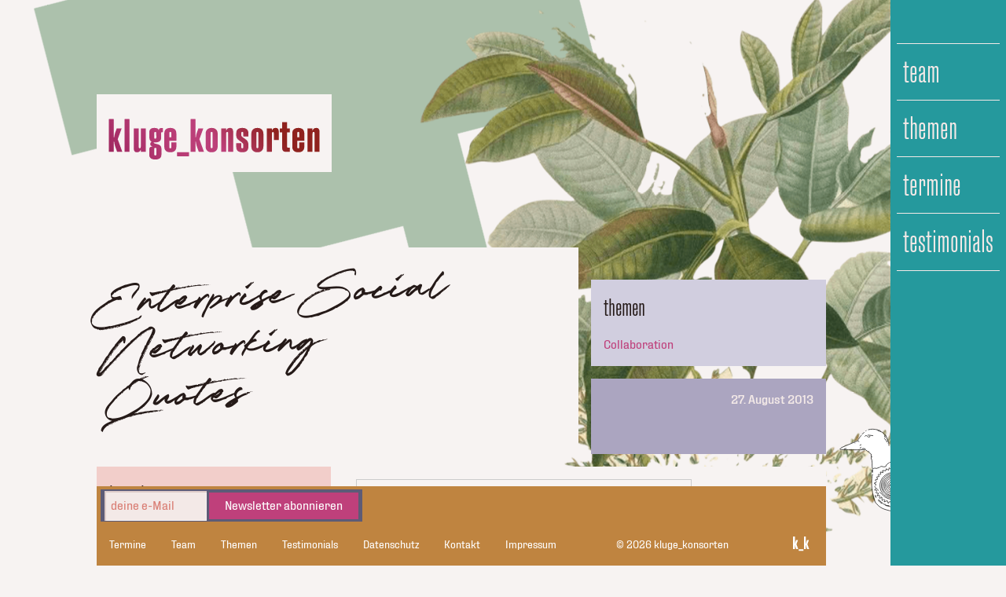

--- FILE ---
content_type: text/css
request_url: https://www.kluge-konsorten.de/wp-content/themes/kluge-konsorten/style.css?ver=6.5.7
body_size: 3099
content:
@import url("framework/css/k_k.css");




.page-footer {
  justify-content: space-between!important;

}

#page-footer > .newsletter__form > form > div > div {
  margin-top: -15px!important;
  display: inline-block!important;
}


.newsletter__form {
  background-color: #5d5b76;
  padding: 2px 5px 1px 5px;
  margin: 4px 5px 5px 5px;
}

#gform_2 {
	display: flex;
	align-items: center;
	}



	#field_2_1 {
		border-top-left-radius: 4px;
		border-bottom-left-radius: 4px;
	}


		#gform_wrapper_2 .gform_footer {
			padding: 0;
		}

	#gform_submit_button_2 {
		height: 37px;
		position: relative;
		top: 1px;
		border-top-left-radius: 0;
		border-bottom-left-radius: 0;
	}

#page-footer > .newsletter__form > form > div > div:nth-child(2) {
  margin-left: -5px;
}

.newsletter__form button {
  padding: 6px 20px!important;
  background-color: #bf407b!important;
  border-top-left-radius: 0px!important;
  border-bottom-left-radius: 0px!important;
  color: #ffffff;
  transition: 0.2s;
  cursor: pointer;
}


.newsletter__form button:hover {
  background-color: #25999D!important;
}

.clear {
  clear: both;
}


.page__downloads > .listing__intro {
  margin: 0 0 50px 33.3333333333%;
}

.download__list {
  padding: 24px;
  background-color: #f7f3f2;
  margin-bottom: 70px;
}


.download__item {
  width: 50%;
  float: left;
  margin-bottom: 10px;
}


.download__icon {
  display: flex;
  align-items: top;
}



.download__icon .fal {
  font-size: 42px;
  margin-right: 16px;
}




.download__title {
  font-size: 24px;
}


@media only screen and (max-width : 767px) {


  .download__item {
    width: 100%;
    float: none;
    margin-bottom: 30px;
  }


}


/*--------------- Newsletter Popup ----------------*/


/* The Modal (background) */
.modal {
  display: none; /* Hidden by default */
  position: fixed; /* Stay in place */
  z-index: 1; /* Sit on top */
  padding-top: 100px; /* Location of the box */
  left: 0;
  top: 0;
  width: 100%; /* Full width */
  height: 100%; /* Full height */
  overflow: auto; /* Enable scroll if needed */
  background-color: rgb(0,0,0); /* Fallback color */
  background-color: rgba(0,0,0,0.4); /* Black w/ opacity */
}

/* Modal Content */
.modal-content {
  background-color: #fefefe;
  margin: auto;
  padding: 20px;
  border: 1px solid #888;
  width: 80%;
  max-width: 48em;
}

/* The Close Button */
.close-modal {
  color: #aaaaaa;
  float: right;
  font-size: 28px;
  font-weight: bold;
}


.close-modal:hover,
.close-modal:focus {
  color: #000;
  text-decoration: none;
  cursor: pointer;
}

#gform_wrapper_3,
#gform_3 .gform_body,
#gform_3 .gform_footer
 {
  visibility: hidden;
  height: 0;
  overflow: hidden;
}

.gform_confirmation_message_3,
.legal-text-container {
  color: #251a18;
  padding: 50px 15px;
}


.modal-footer {
  padding: 0 15px 35px;
}

.btn.dismiss {
  float: left;
  color: #251a18;
  border: 1px solid #251a18;
  background-color: #ffffff!important;
  transition: 0.2s;
}

.btn.dismiss:hover {
  background-color: #f7f7f7!important;
}


.btn.accept {
  float: right;
}


.btn.cta-submit {
  display: inline;
}

#visibleEmailField {
  width: 130px;
  display: inline;
}

#visibleEmailField.error {
  color: red;
}


--- FILE ---
content_type: text/css
request_url: https://www.kluge-konsorten.de/wp-content/themes/kluge-konsorten/framework/css/k_k.css
body_size: 55834
content:
@import"../font/sans/MyFontsWebfontsKit.css";:root{--item-size: 50vmin}@media(min-width: 800px)and (min-height: 400px){:root{--item-size: 20vmin}}/*! normalize.css v8.0.0 | MIT License | github.com/necolas/normalize.css */html{line-height:1.15;-webkit-text-size-adjust:100%}body{margin:0}h1,.comment__heading{font-size:2em;margin:.67em 0}hr{box-sizing:content-box;height:0;overflow:visible}pre{font-family:monospace,monospace;font-size:1em}a{background-color:transparent}abbr[title]{border-bottom:none;text-decoration:underline;text-decoration:underline dotted}b,strong{font-weight:bolder}code,kbd,samp{font-family:monospace,monospace;font-size:1em}small{font-size:80%}sub,sup{font-size:75%;line-height:0;position:relative;vertical-align:baseline}sub{bottom:-0.25em}sup{top:-0.5em}img{border-style:none}button,input,optgroup,select,textarea{font-family:inherit;font-size:100%;line-height:1.15;margin:0}button,input{overflow:visible}button,select{text-transform:none}button,[type=button],[type=reset],[type=submit]{-webkit-appearance:button}button::-moz-focus-inner,[type=button]::-moz-focus-inner,[type=reset]::-moz-focus-inner,[type=submit]::-moz-focus-inner{border-style:none;padding:0}button:-moz-focusring,[type=button]:-moz-focusring,[type=reset]:-moz-focusring,[type=submit]:-moz-focusring{outline:1px dotted ButtonText}fieldset{padding:.35em .75em .625em}legend{box-sizing:border-box;color:inherit;display:table;max-width:100%;padding:0;white-space:normal}progress{vertical-align:baseline}textarea{overflow:auto}[type=checkbox],[type=radio]{box-sizing:border-box;padding:0}[type=number]::-webkit-inner-spin-button,[type=number]::-webkit-outer-spin-button{height:auto}[type=search]{-webkit-appearance:textfield;outline-offset:-2px}[type=search]::-webkit-search-decoration{-webkit-appearance:none}::-webkit-file-upload-button{-webkit-appearance:button;font:inherit}details{display:block}summary{display:list-item}template{display:none}[hidden]{display:none}@font-face{font-family:"StarlitDrive";src:url("../font/cursive/StarlitDrivek_k.woff2") format("woff2");src:url("../font/cursive/StarlitDrivek_k.woff") format("woff");font-weight:400;font-style:normal}html,body{box-sizing:border-box;margin:0;padding:0}html{font-size:100.01%;-webkit-text-size-adjust:100%;height:100%;overflow-y:scroll}*,*:before,*:after{box-sizing:inherit;margin:0;padding:0;line-height:1.4;-webkit-font-smoothing:antialiased;-moz-osx-font-smoothing:grayscale}body{color:#251a18;background-color:#f7f3f2;font-family:"Fixture","Roboto Condensed","Tahoma",sans-serif;font-weight:400;-webkit-hyphens:auto;-epub-hyphens:auto;-moz-hyphens:auto;-ms-hyphens:auto;-o-hyphens:auto;hyphens:auto;-webkit-hyphenate-limit-lines:2;-ms-hyphenate-limit-lines:2;hyphenate-limit-lines:2;-ms-hyphenate-limit-chars:6 3 2;hyphenate-limit-chars:6 3 2;-webkit-hyphenate-before:2;-webkit-hyphenate-after:3;hyphenate-lines:2;text-shadow:0 -1px 1px rgba(255,255,255,.01)}nav{user-select:none}abbr[title],dfn[title]{cursor:help;border:none;text-decoration:none}::selection{background-color:#9d6525;color:#fff}::-moz-selection{background-color:#9d6525;color:#fff}img::selection{background-color:rgba(255,255,255,0)}img::-moz-selection{background-color:rgba(255,255,255,0)}body{-webkit-tap-highlight-color:rgba(255,255,255,0)}:-ms-input-placeholder{color:#d97d73}:-moz-placeholder{color:#d97d73}::-moz-placeholder{color:#d97d73}::-webkit-input-placeholder{color:#d97d73;-webkit-font-smoothing:subpixel-antialiased;-moz-osx-font-smoothing:auto}::placeholder{color:#d97d73}:placeholder-shown{color:#d97d73}[disabled]{color:#d97d73}a{text-decoration:none;color:#bf407b;cursor:pointer;transition:all .3s cubic-bezier(0.4, 0, 0.6, 1);-webkit-backface-visibility:hidden;backface-visibility:hidden}a:hover{color:#25999d}a:active{color:#25999d;outline:none}a:focus{color:#25999d;outline:none}i{font-style:normal}b{font-weight:normal}u,s,strike{text-decoration:none}p,ul,ol,dl,li,dd,dt,figure,form,blockquote,q,hr,pre,table,fieldset,menu,code,samp{margin:0;padding:0}q:lang(en):before{content:"“"}q:lang(en):after{content:"”"}p{max-width:42em;margin-bottom:16px}p:last-child{margin-bottom:0}p:empty{display:none;margin:0 !important;padding:0 !important}picture{display:block}img{display:block;width:100%;height:auto}figure img{display:block;width:100%;height:auto}figcaption{margin:0;padding:8px;text-align:right;font-size:.75em}img{border:0;-ms-interpolation-mode:bicubic}svg:not(:root){overflow:hidden}ul,ol,li{list-style:none}fieldset{margin:0;padding:0;border:0}label{display:block}input[type=date],input[type=datetime],input[type=datetime-local],input[type=email],input[type=month],input[type=number],input[type=password],input[type=search],input[type=time],input[type=text],input[type=tel],input[type=url],input[type=week],textarea,button{display:block;margin:0;padding:8px;line-height:1.4;font-family:"Fixture","Roboto Condensed","Tahoma",sans-serif;background-color:#f3e9e7;box-shadow:2px 2px 0 0 inset #deccc9,-1px -1px 0 0 inset #f7f3f2;border:none;color:#251a18;width:100%}input[type=date]:focus,input[type=datetime]:focus,input[type=datetime-local]:focus,input[type=email]:focus,input[type=month]:focus,input[type=number]:focus,input[type=password]:focus,input[type=search]:focus,input[type=time]:focus,input[type=text]:focus,input[type=tel]:focus,input[type=url]:focus,input[type=week]:focus,textarea:focus,button:focus{background-color:#fff;outline:none;box-shadow:2px 2px 0 0 inset,-1px -1px 0 0 inset}textarea{transition:all .3s cubic-bezier(0.4, 0, 0.6, 1);-webkit-backface-visibility:hidden;backface-visibility:hidden;max-width:100%;width:100%;min-width:100%;height:5em;resize:none}textarea:focus{resize:vertical;height:12em}button{box-shadow:none;width:auto}select{width:100%;height:1.65em;margin:0;font-family:"Fixture","Roboto Condensed","Tahoma",sans-serif}input[type=search]{appearance:none}input[type=search]::-webkit-search-cancel-button{-webkit-appearance:searchfield-cancel-button}input[type=search]::-webkit-search-decoration{-webkit-appearance:searchfield-decoration}input[type=submit],input[type=reset],input[type=button]{margin:0 0 fs(-1);padding:fs(-2);border:none;line-height:1.4;font-family:"Fixture","Roboto Condensed","Tahoma",sans-serif;cursor:pointer;appearance:button}input[type=search]{appearance:none;box-sizing:border-box}input[type=search]::-webkit-search-decoration{-webkit-appearance:none}button::-moz-focus-inner,input::-moz-focus-inner{border:0;padding:0}input[type=checkbox],input[type=radio]{box-sizing:border-box}input[type=checkbox]{appearance:checkbox}input[type=radio]{appearance:radio}table{width:100%;border-collapse:collapse;border-spacing:0}sub,sup{font-size:75%;line-height:0;position:relative;vertical-align:baseline}sup{top:-0.5em}sub{bottom:-0.25em}mark{background-color:#9d6525;color:#fff;padding-right:.2em;padding-left:.2em}del{color:#bf4040}code,kbd,pre,samp{font-family:monospace}pre{white-space:pre;white-space:pre-wrap;word-wrap:break-word}ins{color:#251a18}h1,.comment__heading,h2,.comment__form-heading,h3,.comment__author,label,h4,h5,h6{-webkit-hyphens:none;-epub-hyphens:none;-moz-hyphens:none;-ms-hyphens:none;-o-hyphens:none;hyphens:none;font-family:"Fixture-CondensedLight","Roboto Condensed Light","Fixture","Roboto Condensed","Tahoma",sans-serif;font-weight:400;margin:0 0 16px}h1,.comment__heading{font-family:"StarlitDrive","Fixture-CondensedLight","Roboto Condensed Light","Fixture","Roboto Condensed","Tahoma",sans-serif}h1,.comment__heading{display:inline-block;font-size:6em;line-height:.6;text-transform:none}h2,.comment__form-heading,h3,.comment__author,label{line-height:1.25;text-transform:lowercase}h2,.comment__form-heading{font-size:2em}h3,.comment__author,label{font-size:1.5em}h4{font-size:1.5em}h5,h6{font-size:1.5em}hr{display:block;border:none;background-color:#251a18;height:2px;margin:16px 0;max-width:100%;padding:0}small{display:block;font-size:.875em;line-height:1}del,s,.error{color:#bf4040}ins{color:#40bf40;text-decoration:none}strong{font-weight:600}em{font-style:normal;letter-spacing:2px;text-transform:uppercase;font-size:.95em;font-weight:300}address{font-variant:normal;font-style:italic;margin-bottom:16px}time{font-style:normal}summary::-webkit-details-marker{background:none;color:transparent;position:absolute}summary:before{display:inline-block;content:"❯";line-height:1;padding:2px;margin-right:2px;transform-origin:center;transition:all .3s cubic-bezier(0.4, 0, 0.6, 1);-webkit-backface-visibility:hidden;backface-visibility:hidden}summary:focus{border:0px solid transparent;outline:none !important;-moz-appearance:none !important}details[open] summary~*:nth-child(2){margin-top:8px}details[open] summary~*{animation:fadeIn .6s cubic-bezier(0.4, 0, 0.6, 1)}details[open] summary:before{transform:rotate(90deg)}p,ul,ol,li,dl,figure,picture,form,table,h1,.comment__heading,h2,.comment__form-heading,h3,.comment__author,label,h4,h5,h6,iframe,video,embed,object,audio,details,blockquote,a{break-inside:avoid}iframe,video,embed,object,audio,figure,picture,img,details,blockquote{max-width:100%}@keyframes fadeIn{from{opacity:0}50%{opacity:0}to{opacity:1}}.content ol,.page__content ol,.entry-content ol,.content ul,.page__content ul,.entry-content ul{margin-bottom:16px;max-width:42em;padding:16px;background-color:#f3e9e7}.content ol li,.page__content ol li,.entry-content ol li,.content ul li,.page__content ul li,.entry-content ul li{margin-bottom:4px;list-style:disc inside;text-indent:-1em;padding-left:1em}.content ol li,.page__content ol li,.entry-content ol li{list-style:decimal-leading-zero inside}.list--flex,.post__topic-list,.list--link{display:flex;flex-flow:row wrap;margin:-4px}.list--flex li,.post__topic-list li,.list--link li{padding:4px}dl{max-width:42em;display:grid;grid-template-columns:.5fr 1fr;gap:8px;margin-bottom:16px}dl address{margin:0}dt{-webkit-hyphens:none;-epub-hyphens:none;-moz-hyphens:none;-ms-hyphens:none;-o-hyphens:none;hyphens:none;text-align:right}dd{font-style:italic}dt,dd{padding:8px 0 0;box-shadow:0 1px #f0a69d inset}dt:last-of-type,dd:last-of-type{box-shadow:0 1px #f0a69d,0 1px #f0a69d inset;padding-bottom:8px}fieldset{margin:8px 0}label{margin:16px 0 0}input[type=checkbox]+label{display:inline}.grid{display:grid;grid-column-gap:128px;grid-row-gap:128px}@media(min-width: 800px)and (min-height: 400px){.g--2{grid-template-columns:repeat(2, 1fr)}}.g--4{grid-column-gap:32px;grid-row-gap:32px}@media(min-width: 800px)and (min-height: 400px){.g--4{grid-template-columns:repeat(2, 1fr)}}@media(min-width: 1600px)and (min-height: 700px){.g--4{grid-template-columns:repeat(4, 1fr)}}@media(min-width: 800px)and (min-height: 400px){.g--5{grid-template-columns:repeat(2, 1fr)}}@media(min-width: 1600px)and (min-height: 700px){.g--5{grid-template-columns:repeat(3, 1fr)}}@media(min-width: 1921px)and (min-height: 700px){.g--5{grid-template-columns:repeat(5, 1fr)}}.flex{display:flex;flex-flow:row wrap;position:relative}.flex>*{flex-grow:0;flex-shrink:0;flex-basis:100%}.f--auto,.f--12,.f--11,.f--10,.f--9,.f--8,.f--7,.f--6,.f--5,.f--4,.f--3,.f--2,.f--1{padding:8px}.f--auto.flex,.f--12.flex,.f--11.flex,.f--10.flex,.f--9.flex,.f--8.flex,.f--7.flex,.f--6.flex,.f--5.flex,.f--4.flex,.f--3.flex,.f--2.flex,.f--1.flex{padding:0}.f--auto:not(.flex),.f--auto.flex>*{flex-basis:auto}.f--grow:not(.flex),.f--grow.flex>*{flex-grow:1}.f--shrink:not(.flex),.f--shrink.flex>*{flex-shrink:1}@media(min-width: 1290px)and (min-height: 700px){.b--1{margin-left:8.3333333333%}.b--2{margin-left:16.6666666667%}.b--3{margin-left:25%}.b--4{margin-left:33.3333333333%}.b--5{margin-left:41.6666666667%}.b--6{margin-left:50%}.b--7{margin-left:58.3333333333%}.b--8{margin-left:66.6666666667%}.b--9{margin-left:75%}.b--10{margin-left:83.3333333333%}.b--11{margin-left:91.6666666667%}}@media(min-width: 1290px)and (min-height: 700px){.a--1{margin-right:8.3333333333%}.a--2{margin-right:16.6666666667%}.a--3{margin-right:25%}.a--4{margin-right:33.3333333333%}.a--5{margin-right:41.6666666667%}.a--6{margin-right:50%}.a--7{margin-right:58.3333333333%}.a--8{margin-right:66.6666666667%}.a--9{margin-right:75%}.a--10{margin-right:83.3333333333%}.a--11{margin-right:91.6666666667%}}@media(min-width: 800px)and (min-height: 400px){.f--6,.f--5,.f--4,.f--3,.f--2,.f--1{flex-basis:50%}}@media(min-width: 1290px)and (min-height: 700px){.u--1{margin-top:32px}.d--1{margin-bottom:32px}.u--2{margin-top:64px}.d--2{margin-bottom:64px}.u--3{margin-top:96px}.d--3{margin-bottom:96px}.u--4{margin-top:128px}.d--4{margin-bottom:128px}.u--5{margin-top:160px}.d--5{margin-bottom:160px}.u--6{margin-top:192px}.d--6{margin-bottom:192px}}.q--1{width:50%;height:50%}@media(min-width: 800px)and (min-height: 400px){.q--1{width:16px;height:16px}}.q--2{width:50%;height:50%}@media(min-width: 800px)and (min-height: 400px){.q--2{width:32px;height:32px}}.q--3{width:50%;height:50%}@media(min-width: 800px)and (min-height: 400px){.q--3{width:48px;height:48px}}.q--4{width:50%;height:50%}@media(min-width: 800px)and (min-height: 400px){.q--4{width:64px;height:64px}}.q--5{width:50%;height:50%}@media(min-width: 800px)and (min-height: 400px){.q--5{width:80px;height:80px}}.q--6{width:50%;height:50%}@media(min-width: 800px)and (min-height: 400px){.q--6{width:96px;height:96px}}.q--7{width:50%;height:50%}@media(min-width: 800px)and (min-height: 400px){.q--7{width:112px;height:112px}}.q--8{width:50%;height:50%}@media(min-width: 800px)and (min-height: 400px){.q--8{width:128px;height:128px}}.q--9{width:50%;height:50%}@media(min-width: 800px)and (min-height: 400px){.q--9{width:144px;height:144px}}.q--10{width:50%;height:50%}@media(min-width: 800px)and (min-height: 400px){.q--10{width:160px;height:160px}}.q--11{width:50%;height:50%}@media(min-width: 800px)and (min-height: 400px){.q--11{width:176px;height:176px}}.q--12{width:50%;height:50%}@media(min-width: 800px)and (min-height: 400px){.q--12{width:192px;height:192px}}@media(min-width: 1290px)and (min-height: 700px){.f--1{flex-basis:8.3333333333%}.f--1 .a--1{margin-right:100%}.f--1 .b--1{margin-left:100%}.f--1 .f--1{flex-basis:100%}.f--1 .a--2{margin-right:100%}.f--1 .b--2{margin-left:100%}.f--1 .f--2{flex-basis:100%}.f--1 .a--3{margin-right:100%}.f--1 .b--3{margin-left:100%}.f--1 .f--3{flex-basis:100%}.f--1 .a--4{margin-right:100%}.f--1 .b--4{margin-left:100%}.f--1 .f--4{flex-basis:100%}.f--1 .a--5{margin-right:100%}.f--1 .b--5{margin-left:100%}.f--1 .f--5{flex-basis:100%}.f--1 .a--6{margin-right:100%}.f--1 .b--6{margin-left:100%}.f--1 .f--6{flex-basis:100%}.f--1 .a--7{margin-right:100%}.f--1 .b--7{margin-left:100%}.f--1 .f--7{flex-basis:100%}.f--1 .a--8{margin-right:100%}.f--1 .b--8{margin-left:100%}.f--1 .f--8{flex-basis:100%}.f--1 .a--9{margin-right:100%}.f--1 .b--9{margin-left:100%}.f--1 .f--9{flex-basis:100%}.f--1 .a--10{margin-right:100%}.f--1 .b--10{margin-left:100%}.f--1 .f--10{flex-basis:100%}.f--1 .a--11{margin-right:100%}.f--1 .b--11{margin-left:100%}.f--1 .f--11{flex-basis:100%}.f--1 .a--12{margin-right:100%}.f--1 .b--12{margin-left:100%}.f--1 .f--12{flex-basis:100%}.f--2{flex-basis:16.6666666667%}.f--2 .a--1{margin-right:50%}.f--2 .b--1{margin-left:50%}.f--2 .f--1{flex-basis:50%}.f--2 .a--2{margin-right:100%}.f--2 .b--2{margin-left:100%}.f--2 .f--2{flex-basis:100%}.f--2 .a--3{margin-right:100%}.f--2 .b--3{margin-left:100%}.f--2 .f--3{flex-basis:100%}.f--2 .a--4{margin-right:100%}.f--2 .b--4{margin-left:100%}.f--2 .f--4{flex-basis:100%}.f--2 .a--5{margin-right:100%}.f--2 .b--5{margin-left:100%}.f--2 .f--5{flex-basis:100%}.f--2 .a--6{margin-right:100%}.f--2 .b--6{margin-left:100%}.f--2 .f--6{flex-basis:100%}.f--2 .a--7{margin-right:100%}.f--2 .b--7{margin-left:100%}.f--2 .f--7{flex-basis:100%}.f--2 .a--8{margin-right:100%}.f--2 .b--8{margin-left:100%}.f--2 .f--8{flex-basis:100%}.f--2 .a--9{margin-right:100%}.f--2 .b--9{margin-left:100%}.f--2 .f--9{flex-basis:100%}.f--2 .a--10{margin-right:100%}.f--2 .b--10{margin-left:100%}.f--2 .f--10{flex-basis:100%}.f--2 .a--11{margin-right:100%}.f--2 .b--11{margin-left:100%}.f--2 .f--11{flex-basis:100%}.f--2 .a--12{margin-right:100%}.f--2 .b--12{margin-left:100%}.f--2 .f--12{flex-basis:100%}.f--3{flex-basis:25%}.f--3 .a--1{margin-right:33.3333333333%}.f--3 .b--1{margin-left:33.3333333333%}.f--3 .f--1{flex-basis:33.3333333333%}.f--3 .a--2{margin-right:66.6666666667%}.f--3 .b--2{margin-left:66.6666666667%}.f--3 .f--2{flex-basis:66.6666666667%}.f--3 .a--3{margin-right:100%}.f--3 .b--3{margin-left:100%}.f--3 .f--3{flex-basis:100%}.f--3 .a--4{margin-right:100%}.f--3 .b--4{margin-left:100%}.f--3 .f--4{flex-basis:100%}.f--3 .a--5{margin-right:100%}.f--3 .b--5{margin-left:100%}.f--3 .f--5{flex-basis:100%}.f--3 .a--6{margin-right:100%}.f--3 .b--6{margin-left:100%}.f--3 .f--6{flex-basis:100%}.f--3 .a--7{margin-right:100%}.f--3 .b--7{margin-left:100%}.f--3 .f--7{flex-basis:100%}.f--3 .a--8{margin-right:100%}.f--3 .b--8{margin-left:100%}.f--3 .f--8{flex-basis:100%}.f--3 .a--9{margin-right:100%}.f--3 .b--9{margin-left:100%}.f--3 .f--9{flex-basis:100%}.f--3 .a--10{margin-right:100%}.f--3 .b--10{margin-left:100%}.f--3 .f--10{flex-basis:100%}.f--3 .a--11{margin-right:100%}.f--3 .b--11{margin-left:100%}.f--3 .f--11{flex-basis:100%}.f--3 .a--12{margin-right:100%}.f--3 .b--12{margin-left:100%}.f--3 .f--12{flex-basis:100%}.f--4{flex-basis:33.3333333333%}.f--4 .a--1{margin-right:25%}.f--4 .b--1{margin-left:25%}.f--4 .f--1{flex-basis:25%}.f--4 .a--2{margin-right:50%}.f--4 .b--2{margin-left:50%}.f--4 .f--2{flex-basis:50%}.f--4 .a--3{margin-right:75%}.f--4 .b--3{margin-left:75%}.f--4 .f--3{flex-basis:75%}.f--4 .a--4{margin-right:100%}.f--4 .b--4{margin-left:100%}.f--4 .f--4{flex-basis:100%}.f--4 .a--5{margin-right:100%}.f--4 .b--5{margin-left:100%}.f--4 .f--5{flex-basis:100%}.f--4 .a--6{margin-right:100%}.f--4 .b--6{margin-left:100%}.f--4 .f--6{flex-basis:100%}.f--4 .a--7{margin-right:100%}.f--4 .b--7{margin-left:100%}.f--4 .f--7{flex-basis:100%}.f--4 .a--8{margin-right:100%}.f--4 .b--8{margin-left:100%}.f--4 .f--8{flex-basis:100%}.f--4 .a--9{margin-right:100%}.f--4 .b--9{margin-left:100%}.f--4 .f--9{flex-basis:100%}.f--4 .a--10{margin-right:100%}.f--4 .b--10{margin-left:100%}.f--4 .f--10{flex-basis:100%}.f--4 .a--11{margin-right:100%}.f--4 .b--11{margin-left:100%}.f--4 .f--11{flex-basis:100%}.f--4 .a--12{margin-right:100%}.f--4 .b--12{margin-left:100%}.f--4 .f--12{flex-basis:100%}.f--5{flex-basis:41.6666666667%}.f--5 .a--1{margin-right:20%}.f--5 .b--1{margin-left:20%}.f--5 .f--1{flex-basis:20%}.f--5 .a--2{margin-right:40%}.f--5 .b--2{margin-left:40%}.f--5 .f--2{flex-basis:40%}.f--5 .a--3{margin-right:60%}.f--5 .b--3{margin-left:60%}.f--5 .f--3{flex-basis:60%}.f--5 .a--4{margin-right:80%}.f--5 .b--4{margin-left:80%}.f--5 .f--4{flex-basis:80%}.f--5 .a--5{margin-right:100%}.f--5 .b--5{margin-left:100%}.f--5 .f--5{flex-basis:100%}.f--5 .a--6{margin-right:100%}.f--5 .b--6{margin-left:100%}.f--5 .f--6{flex-basis:100%}.f--5 .a--7{margin-right:100%}.f--5 .b--7{margin-left:100%}.f--5 .f--7{flex-basis:100%}.f--5 .a--8{margin-right:100%}.f--5 .b--8{margin-left:100%}.f--5 .f--8{flex-basis:100%}.f--5 .a--9{margin-right:100%}.f--5 .b--9{margin-left:100%}.f--5 .f--9{flex-basis:100%}.f--5 .a--10{margin-right:100%}.f--5 .b--10{margin-left:100%}.f--5 .f--10{flex-basis:100%}.f--5 .a--11{margin-right:100%}.f--5 .b--11{margin-left:100%}.f--5 .f--11{flex-basis:100%}.f--5 .a--12{margin-right:100%}.f--5 .b--12{margin-left:100%}.f--5 .f--12{flex-basis:100%}.f--6{flex-basis:50%}.f--6 .a--1{margin-right:16.6666666667%}.f--6 .b--1{margin-left:16.6666666667%}.f--6 .f--1{flex-basis:16.6666666667%}.f--6 .a--2{margin-right:33.3333333333%}.f--6 .b--2{margin-left:33.3333333333%}.f--6 .f--2{flex-basis:33.3333333333%}.f--6 .a--3{margin-right:50%}.f--6 .b--3{margin-left:50%}.f--6 .f--3{flex-basis:50%}.f--6 .a--4{margin-right:66.6666666667%}.f--6 .b--4{margin-left:66.6666666667%}.f--6 .f--4{flex-basis:66.6666666667%}.f--6 .a--5{margin-right:83.3333333333%}.f--6 .b--5{margin-left:83.3333333333%}.f--6 .f--5{flex-basis:83.3333333333%}.f--6 .a--6{margin-right:100%}.f--6 .b--6{margin-left:100%}.f--6 .f--6{flex-basis:100%}.f--6 .a--7{margin-right:100%}.f--6 .b--7{margin-left:100%}.f--6 .f--7{flex-basis:100%}.f--6 .a--8{margin-right:100%}.f--6 .b--8{margin-left:100%}.f--6 .f--8{flex-basis:100%}.f--6 .a--9{margin-right:100%}.f--6 .b--9{margin-left:100%}.f--6 .f--9{flex-basis:100%}.f--6 .a--10{margin-right:100%}.f--6 .b--10{margin-left:100%}.f--6 .f--10{flex-basis:100%}.f--6 .a--11{margin-right:100%}.f--6 .b--11{margin-left:100%}.f--6 .f--11{flex-basis:100%}.f--6 .a--12{margin-right:100%}.f--6 .b--12{margin-left:100%}.f--6 .f--12{flex-basis:100%}.f--7{flex-basis:58.3333333333%}.f--7 .a--1{margin-right:14.2857142857%}.f--7 .b--1{margin-left:14.2857142857%}.f--7 .f--1{flex-basis:14.2857142857%}.f--7 .a--2{margin-right:28.5714285714%}.f--7 .b--2{margin-left:28.5714285714%}.f--7 .f--2{flex-basis:28.5714285714%}.f--7 .a--3{margin-right:42.8571428571%}.f--7 .b--3{margin-left:42.8571428571%}.f--7 .f--3{flex-basis:42.8571428571%}.f--7 .a--4{margin-right:57.1428571429%}.f--7 .b--4{margin-left:57.1428571429%}.f--7 .f--4{flex-basis:57.1428571429%}.f--7 .a--5{margin-right:71.4285714286%}.f--7 .b--5{margin-left:71.4285714286%}.f--7 .f--5{flex-basis:71.4285714286%}.f--7 .a--6{margin-right:85.7142857143%}.f--7 .b--6{margin-left:85.7142857143%}.f--7 .f--6{flex-basis:85.7142857143%}.f--7 .a--7{margin-right:100%}.f--7 .b--7{margin-left:100%}.f--7 .f--7{flex-basis:100%}.f--7 .a--8{margin-right:100%}.f--7 .b--8{margin-left:100%}.f--7 .f--8{flex-basis:100%}.f--7 .a--9{margin-right:100%}.f--7 .b--9{margin-left:100%}.f--7 .f--9{flex-basis:100%}.f--7 .a--10{margin-right:100%}.f--7 .b--10{margin-left:100%}.f--7 .f--10{flex-basis:100%}.f--7 .a--11{margin-right:100%}.f--7 .b--11{margin-left:100%}.f--7 .f--11{flex-basis:100%}.f--7 .a--12{margin-right:100%}.f--7 .b--12{margin-left:100%}.f--7 .f--12{flex-basis:100%}.f--8{flex-basis:66.6666666667%}.f--8 .a--1{margin-right:12.5%}.f--8 .b--1{margin-left:12.5%}.f--8 .f--1{flex-basis:12.5%}.f--8 .a--2{margin-right:25%}.f--8 .b--2{margin-left:25%}.f--8 .f--2{flex-basis:25%}.f--8 .a--3{margin-right:37.5%}.f--8 .b--3{margin-left:37.5%}.f--8 .f--3{flex-basis:37.5%}.f--8 .a--4{margin-right:50%}.f--8 .b--4{margin-left:50%}.f--8 .f--4{flex-basis:50%}.f--8 .a--5{margin-right:62.5%}.f--8 .b--5{margin-left:62.5%}.f--8 .f--5{flex-basis:62.5%}.f--8 .a--6{margin-right:75%}.f--8 .b--6{margin-left:75%}.f--8 .f--6{flex-basis:75%}.f--8 .a--7{margin-right:87.5%}.f--8 .b--7{margin-left:87.5%}.f--8 .f--7{flex-basis:87.5%}.f--8 .a--8{margin-right:100%}.f--8 .b--8{margin-left:100%}.f--8 .f--8{flex-basis:100%}.f--8 .a--9{margin-right:100%}.f--8 .b--9{margin-left:100%}.f--8 .f--9{flex-basis:100%}.f--8 .a--10{margin-right:100%}.f--8 .b--10{margin-left:100%}.f--8 .f--10{flex-basis:100%}.f--8 .a--11{margin-right:100%}.f--8 .b--11{margin-left:100%}.f--8 .f--11{flex-basis:100%}.f--8 .a--12{margin-right:100%}.f--8 .b--12{margin-left:100%}.f--8 .f--12{flex-basis:100%}.f--9{flex-basis:75%}.f--9 .a--1{margin-right:11.1111111111%}.f--9 .b--1{margin-left:11.1111111111%}.f--9 .f--1{flex-basis:11.1111111111%}.f--9 .a--2{margin-right:22.2222222222%}.f--9 .b--2{margin-left:22.2222222222%}.f--9 .f--2{flex-basis:22.2222222222%}.f--9 .a--3{margin-right:33.3333333333%}.f--9 .b--3{margin-left:33.3333333333%}.f--9 .f--3{flex-basis:33.3333333333%}.f--9 .a--4{margin-right:44.4444444444%}.f--9 .b--4{margin-left:44.4444444444%}.f--9 .f--4{flex-basis:44.4444444444%}.f--9 .a--5{margin-right:55.5555555556%}.f--9 .b--5{margin-left:55.5555555556%}.f--9 .f--5{flex-basis:55.5555555556%}.f--9 .a--6{margin-right:66.6666666667%}.f--9 .b--6{margin-left:66.6666666667%}.f--9 .f--6{flex-basis:66.6666666667%}.f--9 .a--7{margin-right:77.7777777778%}.f--9 .b--7{margin-left:77.7777777778%}.f--9 .f--7{flex-basis:77.7777777778%}.f--9 .a--8{margin-right:88.8888888889%}.f--9 .b--8{margin-left:88.8888888889%}.f--9 .f--8{flex-basis:88.8888888889%}.f--9 .a--9{margin-right:100%}.f--9 .b--9{margin-left:100%}.f--9 .f--9{flex-basis:100%}.f--9 .a--10{margin-right:100%}.f--9 .b--10{margin-left:100%}.f--9 .f--10{flex-basis:100%}.f--9 .a--11{margin-right:100%}.f--9 .b--11{margin-left:100%}.f--9 .f--11{flex-basis:100%}.f--9 .a--12{margin-right:100%}.f--9 .b--12{margin-left:100%}.f--9 .f--12{flex-basis:100%}.f--10{flex-basis:83.3333333333%}.f--10 .a--1{margin-right:10%}.f--10 .b--1{margin-left:10%}.f--10 .f--1{flex-basis:10%}.f--10 .a--2{margin-right:20%}.f--10 .b--2{margin-left:20%}.f--10 .f--2{flex-basis:20%}.f--10 .a--3{margin-right:30%}.f--10 .b--3{margin-left:30%}.f--10 .f--3{flex-basis:30%}.f--10 .a--4{margin-right:40%}.f--10 .b--4{margin-left:40%}.f--10 .f--4{flex-basis:40%}.f--10 .a--5{margin-right:50%}.f--10 .b--5{margin-left:50%}.f--10 .f--5{flex-basis:50%}.f--10 .a--6{margin-right:60%}.f--10 .b--6{margin-left:60%}.f--10 .f--6{flex-basis:60%}.f--10 .a--7{margin-right:70%}.f--10 .b--7{margin-left:70%}.f--10 .f--7{flex-basis:70%}.f--10 .a--8{margin-right:80%}.f--10 .b--8{margin-left:80%}.f--10 .f--8{flex-basis:80%}.f--10 .a--9{margin-right:90%}.f--10 .b--9{margin-left:90%}.f--10 .f--9{flex-basis:90%}.f--10 .a--10{margin-right:100%}.f--10 .b--10{margin-left:100%}.f--10 .f--10{flex-basis:100%}.f--10 .a--11{margin-right:100%}.f--10 .b--11{margin-left:100%}.f--10 .f--11{flex-basis:100%}.f--10 .a--12{margin-right:100%}.f--10 .b--12{margin-left:100%}.f--10 .f--12{flex-basis:100%}.f--11{flex-basis:91.6666666667%}.f--11 .a--1{margin-right:9.0909090909%}.f--11 .b--1{margin-left:9.0909090909%}.f--11 .f--1{flex-basis:9.0909090909%}.f--11 .a--2{margin-right:18.1818181818%}.f--11 .b--2{margin-left:18.1818181818%}.f--11 .f--2{flex-basis:18.1818181818%}.f--11 .a--3{margin-right:27.2727272727%}.f--11 .b--3{margin-left:27.2727272727%}.f--11 .f--3{flex-basis:27.2727272727%}.f--11 .a--4{margin-right:36.3636363636%}.f--11 .b--4{margin-left:36.3636363636%}.f--11 .f--4{flex-basis:36.3636363636%}.f--11 .a--5{margin-right:45.4545454545%}.f--11 .b--5{margin-left:45.4545454545%}.f--11 .f--5{flex-basis:45.4545454545%}.f--11 .a--6{margin-right:54.5454545455%}.f--11 .b--6{margin-left:54.5454545455%}.f--11 .f--6{flex-basis:54.5454545455%}.f--11 .a--7{margin-right:63.6363636364%}.f--11 .b--7{margin-left:63.6363636364%}.f--11 .f--7{flex-basis:63.6363636364%}.f--11 .a--8{margin-right:72.7272727273%}.f--11 .b--8{margin-left:72.7272727273%}.f--11 .f--8{flex-basis:72.7272727273%}.f--11 .a--9{margin-right:81.8181818182%}.f--11 .b--9{margin-left:81.8181818182%}.f--11 .f--9{flex-basis:81.8181818182%}.f--11 .a--10{margin-right:90.9090909091%}.f--11 .b--10{margin-left:90.9090909091%}.f--11 .f--10{flex-basis:90.9090909091%}.f--11 .a--11{margin-right:100%}.f--11 .b--11{margin-left:100%}.f--11 .f--11{flex-basis:100%}.f--11 .a--12{margin-right:100%}.f--11 .b--12{margin-left:100%}.f--11 .f--12{flex-basis:100%}.f--12{flex-basis:100%}.f--12 .a--1{margin-right:8.3333333333%}.f--12 .b--1{margin-left:8.3333333333%}.f--12 .f--1{flex-basis:8.3333333333%}.f--12 .a--2{margin-right:16.6666666667%}.f--12 .b--2{margin-left:16.6666666667%}.f--12 .f--2{flex-basis:16.6666666667%}.f--12 .a--3{margin-right:25%}.f--12 .b--3{margin-left:25%}.f--12 .f--3{flex-basis:25%}.f--12 .a--4{margin-right:33.3333333333%}.f--12 .b--4{margin-left:33.3333333333%}.f--12 .f--4{flex-basis:33.3333333333%}.f--12 .a--5{margin-right:41.6666666667%}.f--12 .b--5{margin-left:41.6666666667%}.f--12 .f--5{flex-basis:41.6666666667%}.f--12 .a--6{margin-right:50%}.f--12 .b--6{margin-left:50%}.f--12 .f--6{flex-basis:50%}.f--12 .a--7{margin-right:58.3333333333%}.f--12 .b--7{margin-left:58.3333333333%}.f--12 .f--7{flex-basis:58.3333333333%}.f--12 .a--8{margin-right:66.6666666667%}.f--12 .b--8{margin-left:66.6666666667%}.f--12 .f--8{flex-basis:66.6666666667%}.f--12 .a--9{margin-right:75%}.f--12 .b--9{margin-left:75%}.f--12 .f--9{flex-basis:75%}.f--12 .a--10{margin-right:83.3333333333%}.f--12 .b--10{margin-left:83.3333333333%}.f--12 .f--10{flex-basis:83.3333333333%}.f--12 .a--11{margin-right:91.6666666667%}.f--12 .b--11{margin-left:91.6666666667%}.f--12 .f--11{flex-basis:91.6666666667%}.f--12 .a--12{margin-right:100%}.f--12 .b--12{margin-left:100%}.f--12 .f--12{flex-basis:100%}}.center{margin-left:auto;margin-right:auto;text-align:center}.nowrap{flex-wrap:nowrap}.wrap{flex-wrap:wrap}.column{flex-direction:column}.column-reverse{flex-direction:column-reverse}.row{flex-direction:row}.row-reverse{flex-direction:row-reverse}.justify-around{justify-content:space-around}.justify-evenly{justify-content:space-evenly}.justify-between{justify-content:space-between}.justify-center{justify-content:center}.justify-start{justify-content:flex-start}.justify-end{justify-content:flex-end}.justify-self-end{justify-self:end}.align-content-start{align-content:flex-start}.align-content-end{align-content:flex-end}.align-content-baseline{align-content:baseline}.align-content-center{align-content:center}.align-content-stretch{align-content:stretch}.align-start{align-items:flex-start}.align-end{align-items:flex-end}.align-baseline{align-items:baseline}.align-center{align-items:center}.align-stretch{align-items:stretch}.align-self-start{align-self:start}.float--left{float:left}.float--right{float:right}.w--12,.w--11,.w--10,.w--9,.w--8,.w--7,.w--6,.w--5,.w--4,.w--3,.w--2,.w--1{width:50%}@media(min-width: 1290px)and (min-height: 700px){.w--1{width:8.3333333333%}.w--2{width:16.6666666667%}.w--3{width:25%}.w--4{width:33.3333333333%}.w--5{width:41.6666666667%}.w--6{width:50%}.w--7{width:58.3333333333%}.w--8{width:66.6666666667%}.w--9{width:75%}.w--10{width:83.3333333333%}.w--11{width:91.6666666667%}.w--12{width:100%}}figure.float--left,.icon.float--left{margin:8px 16px 16px 0}figure.float--right,.icon.float--right{margin:8px 0 16px 16px}#menu:target{overflow:auto;left:50%}#menu:target .menu-show{display:none}#menu:target .menu-hide{display:block}#menu:target .page-header__nav-hook{background-color:#2f602e}@media(min-width: 800px)and (min-height: 400px){#menu:target{left:auto;overflow:visible}}#menu:target a{opacity:1}.page__outer{position:relative;min-height:100vh}.page__inner{transition:all .3s cubic-bezier(0.4, 0, 0.6, 1);-webkit-backface-visibility:hidden;backface-visibility:hidden;position:relative;max-width:1280px;padding:0 16px;padding-top:calc(100vh / 6);padding-bottom:calc(100vh / 3)}@media(min-width: 800px)and (min-height: 400px){.page__inner{margin:0 16.6666666667% 0 8.3333333333%}}@media(min-width: 1290px)and (min-height: 700px){.page__inner{margin:0 8.3333333333%}}@media(min-width: 1600px)and (min-height: 700px){.page__inner{margin:0 auto}}.page-header{margin-bottom:96px;position:sticky;top:0;z-index:400;width:100%}.page-header__branding{transition:all .3s cubic-bezier(0.4, 0, 0.6, 1);-webkit-backface-visibility:hidden;backface-visibility:hidden;background-color:#f7f3f2;height:64px;width:232px}@media(min-width: 800px)and (min-height: 400px){.page-header__branding{width:calc(33.3333333333% - 9.6px);height:auto;padding-top:16px}}.page-header__claim{transition:all .3s cubic-bezier(0.4, 0, 0.6, 1);-webkit-backface-visibility:hidden;backface-visibility:hidden;opacity:0;font-size:1vw;max-height:0;overflow:hidden;text-align:center;font-family:"Fixture-CondensedLight","Roboto Condensed Light","Fixture","Roboto Condensed","Tahoma",sans-serif;white-space:nowrap}.page-header__claim b:before{content:"_"}@media(min-width: 1290px)and (min-height: 700px){.page-header__claim{display:block;max-height:2em;opacity:1;padding:0 1.2vw;font-size:2.72vw}}@media(min-width: 1600px)and (min-height: 700px){.page-header__claim{display:block;padding:0 16px;font-size:43px}}.page-header__logo img{display:block;transition:all .3s cubic-bezier(0.4, 0, 0.6, 1);-webkit-backface-visibility:hidden;backface-visibility:hidden;opacity:1;height:100%}.page-header__logo a{display:block;height:100%;width:100%}.page-header__nav{transform:translateZ(1000px);perspective:1px;transition:all .3s cubic-bezier(0.4, 0, 0.6, 1);-webkit-backface-visibility:hidden;backface-visibility:hidden;display:flex;position:fixed;z-index:500;top:0;right:0;left:100%;bottom:0;max-height:100vh;padding:48px 0;background-color:#25999d;background-image:linear-gradient(135deg, #40bbbf, #79c0c3 20%, #322f5b);flex-flow:column;justify-content:space-between;text-transform:lowercase;font-family:"Fixture-CondensedLight","Roboto Condensed Light","Fixture","Roboto Condensed","Tahoma",sans-serif}.page-header__nav-hook{display:flex;align-items:center;justify-content:center;position:fixed;z-index:400;top:0;right:0;background-color:#40bbbf;line-height:0;width:48px;height:48px}.page-header__nav-hook a{text-align:center;display:block;padding:16px;color:#fff;font-family:"Consolas",monospace;font-size:2.5em;line-height:0}.page-header__nav-hook a.menu-show{display:block}.page-header__nav-hook a.menu-hide{display:none}.page-header__nav-hook a:hover{color:#fff}@media(min-width: 800px)and (min-height: 400px){.page-header__nav-hook{display:none}}.page-header__nav ul{color:#f3e9e7;margin:8px;box-shadow:0 1px}.page-header__nav li a{display:block;padding:8px;-webkit-hyphens:none;-epub-hyphens:none;-moz-hyphens:none;-ms-hyphens:none;-o-hyphens:none;hyphens:none;font-size:2.5em;white-space:nowrap;opacity:0;transition:all .3s cubic-bezier(0.4, 0, 0.6, 1);-webkit-backface-visibility:hidden;backface-visibility:hidden;color:#f3e9e7;box-shadow:0 -1px}.page-header__nav li a:hover,.page-header__nav .current-menu-item a{background-color:#40bbbf;color:#fff}@media(min-width: 800px)and (min-height: 400px){.page-header__nav{margin-left:auto;display:inline-block;overflow:auto;left:auto;background-image:none}.page-header__nav li{display:table;width:100%}.page-header__nav li a{opacity:1}}@media(min-width: 1290px)and (min-height: 700px){.page-header__nav{position:absolute;padding-top:0;top:0;bottom:auto;left:auto;right:0;padding:8px;min-width:calc(33.3333333333% - 9.6px)}.page-header__nav ul{display:flex;flex-flow:row wrap;justify-content:flex-end;box-shadow:0 0}.page-header__nav li{flex-basis:auto;width:auto}.page-header__nav li a{font-size:43px;padding:8px 16px;box-shadow:0 0}}.page-main{position:relative}.page__header,.entry-header,.post__header,.listing__header{padding:16px;box-shadow:-150px 0 #f7f3f2,-640px 0 #f7f3f2,-1280px 0 #f7f3f2,-1920px 0 #f7f3f2,-2560px 0 #f7f3f2,-3200px 0 #f7f3f2,-3840px 0 #f7f3f2,-4480px 0 #f7f3f2,-5120px 0 #f7f3f2;background-color:#f7f3f2}.page__heading,.entry-title,.post__heading,.listing__heading{padding:16px 0 16px 1em;font-size:16vw;position:relative;left:-1.1em;z-index:10}.page__heading .page__heading,.entry-title .page__heading,.page__heading .entry-title,.entry-title .entry-title,.post__heading .page__heading,.post__heading .entry-title,.page__heading .post__heading,.entry-title .post__heading,.post__heading .post__heading,.listing__heading .page__heading,.listing__heading .entry-title,.listing__heading .post__heading,.page__heading .listing__heading,.entry-title .listing__heading,.post__heading .listing__heading,.listing__heading .listing__heading,.page__heading .post__heading .post__heading{-webkit-hyphens:auto;-epub-hyphens:auto;-moz-hyphens:auto;-ms-hyphens:auto;-o-hyphens:auto;hyphens:auto;-webkit-hyphenate-limit-lines:2;-ms-hyphenate-limit-lines:2;hyphenate-limit-lines:2;-ms-hyphenate-limit-chars:6 3 2;hyphenate-limit-chars:6 3 2;-webkit-hyphenate-before:2;-webkit-hyphenate-after:3;hyphenate-lines:2}@media(min-width: 800px)and (min-height: 400px){.page__heading,.entry-title,.post__heading,.listing__heading{font-size:8vw;transform:rotate(-3deg)}}@media(min-width: 1290px)and (min-height: 700px){.page__heading,.entry-title,.post__heading,.listing__heading{font-size:8em}}.page__intro,.post__intro,.listing__intro,.index__intro{display:inline-block;padding:16px 16px 16px 24px;background-color:#f7f3f2}@media(min-width: 800px)and (min-height: 400px){.page__intro,.post__intro,.listing__intro,.index__intro{width:66.6666666667%;margin:0 0 96px 33.3333333333%}}.page__intro p:first-of-type,.post__intro p:first-of-type,.listing__intro p:first-of-type,.index__intro p:first-of-type{font-weight:600}.page__content>*,.entry-content>*{margin:16px 0;padding:16px;background-color:#f2ceca}.page-footer{display:flex;flex-flow:row wrap;justify-content:space-between;align-items:center;margin:16px 0 0;background-color:#bf8440;color:#fff}@media(min-width: 800px)and (min-height: 400px){.page-footer{position:sticky;bottom:0;z-index:400}.cookies-not-accepted .page-footer{bottom:auto}}.page-footer__logo{padding:0 16px;line-height:1}.page-footer__logo img{display:inline-block;height:32px;width:auto}.page-footer__copyright{padding:16px}.page-footer__newsletter{padding:8px;display:flex;flex-flow:row wrap;justify-content:flex-end;background-color:#5d5b76}.page-footer__newsletter input{text-align:center}.page-footer__nav{font-size:.875em}.page-footer__nav ul{display:flex;flex-flow:row wrap;justify-content:flex-end}.page-footer__nav a{display:block;padding:16px 16px;color:#fff}.listing__heading--sub{margin:16px 0;padding:16px;background-color:#f0a69d}.listing__list{display:grid;grid-row-gap:96px;grid-column-gap:16px;grid-template-columns:1fr}.listing__list ol{display:contents}@media(min-width: 800px)and (min-height: 400px){.listing__list{grid-template-columns:repeat(auto-fill, minmax(21em, 1fr))}}.listing__item .teaser{background-color:#f7f3f2}.listing__item:hover .teaser{background-color:#f3e9e7}.listing__item:nth-child(5n) .teaser{background-color:#dee7de}.listing__item:nth-child(7n) .teaser{background-color:#e0dee7}.listing__item:nth-child(17n) .teaser{background-color:#f2ceca}.paging{padding:16px 0}.paging__list{display:flex;flex-flow:row-reverse wrap;justify-content:center}@media(min-width: 1290px)and (min-height: 700px){.paging__list{justify-content:space-between}}.paging li{flex:0 1 100%;display:inline-block;margin:0;padding:8px 0}@media(min-width: 800px)and (min-height: 400px){.paging li{padding:8px;flex-basis:auto}}.paging a{padding:8px;display:block;text-align:left}.paging a span{padding:0 16px}.paging .next a{text-align:right}.teaser{transition:all .3s cubic-bezier(0.4, 0, 0.6, 1);-webkit-backface-visibility:hidden;backface-visibility:hidden;padding:16px}.teaser:hover img{filter:none}.teaser__time{display:block;text-align:right}.teaser__link{display:contents;color:#251a18}.teaser__figure{flex:0 0 33.3333333333%}.teaser__figure img{object-fit:cover;height:21em}.contain .teaser__figure img{background-color:#deccc9;object-fit:contain;padding:16px}.cta,#cookie-notice#cookie-notice .button.wp-default,input[type=submit],.list--link a{user-select:none;display:inline-block;-webkit-hyphens:none;-epub-hyphens:none;-moz-hyphens:none;-ms-hyphens:none;-o-hyphens:none;hyphens:none;padding:4px 8px;border-radius:4px;background-color:#bf407b;color:#fff;text-align:left;transition:all .3s cubic-bezier(0.4, 0, 0.6, 1);-webkit-backface-visibility:hidden;backface-visibility:hidden;cursor:pointer;border:none;vertical-align:middle;cursor:pointer}.cta:hover,#cookie-notice#cookie-notice .button.wp-default:hover,input[type=submit]:hover,.list--link a:hover{background-color:#25999d;color:#fff}br+.cta,#cookie-notice#cookie-notice br+.button.wp-default,.list--link br+a,br+input[type=submit]{margin-top:16px}.podigee-podcast-player{margin:-16px -16px 16px -16px;width:calc(100% + 32px);max-width:none}.post__inner{display:grid;grid-gap:16px;grid-template-columns:1fr 1fr;grid-template-areas:"header header" "time time" "content content" "author topic" "context context" "comment comment"}.post__inner>*{padding:16px}@media(min-width: 800px)and (min-height: 400px){.post__inner{grid-template-columns:repeat(3, 1fr);grid-template-areas:"header header topic" "header header time" "author content content" "context content content" "comment comment comment"}}@media(min-width: 1290px)and (min-height: 700px){.post__inner{grid-template-columns:repeat(3, minmax(var(--item-size), 1fr));grid-template-areas:"header header topic" "header header time" "author content content" "author context context" "comment comment comment"}}.post--person .post__inner{grid-template-columns:1fr 1fr;grid-template-areas:"header header" "author topic" "content content" "context context"}@media(min-width: 800px)and (min-height: 400px){.post--person .post__inner{grid-template-columns:repeat(3, 1fr);grid-template-areas:"header header author" "content content topic" "context context ."}}.post--person .post__inner .post__author,.post--person .post__inner .post__topic{align-self:start}.post--event .post__inner{grid-template-columns:1fr 1fr;grid-template-areas:"header header" "time author" "content author" "content topic" "content context" "comment comment"}@media(min-width: 800px)and (min-height: 400px){.post--event .post__inner{grid-template-columns:repeat(3, 1fr);grid-template-areas:"header header topic" "time content author" "context context context" "comment comment comment"}}.post--event .post__inner .post__time{align-self:start}.post__header{grid-area:header;align-self:end}.post__content-inner,.post__context-list{column-gap:48px;column-rule:2px solid #90130e;column-fill:balance}.post__topic a,.post__context a{display:block}.post__content{grid-area:content;align-self:stretch;padding:0}.post__content-inner{background-color:#f7f3f2;padding:16px}.post__content-inner:not(.no-columns){columns:21em 3;column-rule-color:#f0a69d}.post__content p:first-of-type{font-weight:600}.post__topic{grid-area:topic;align-self:end;background-color:#d1cedf}.post__context{grid-area:context;align-self:start;background-color:#e0dee7}.post__context-list{columns:10.5em 5}.post__context-list li{display:table;margin-bottom:8px}.post__comment{grid-area:comment;padding:0}.post__time{grid-area:time;background-color:#aba5c0;color:#f3e9e7;text-align:right;font-weight:600}.post__aside-heading{font-size:2em}.post__author{grid-area:author;background-color:#f2ceca;display:flex;flex-flow:row wrap;padding:8px;align-content:start}.post__author>*{padding:8px;flex:0 0 50%}.post__author>*:only-of-type{flex-basis:100%}.post__author>*:only-of-type .post__author-name{font-size:2.5em}.post__author-person:hover img{filter:none}.post__author-name{margin:0;padding:0;font-size:1.5em}@media(min-width: 1290px)and (min-height: 700px){.post__author-name{font-size:2em}}.post__author-figure{transition:all .3s cubic-bezier(0.4, 0, 0.6, 1);-webkit-backface-visibility:hidden;backface-visibility:hidden;overflow:hidden}.post__author-figure img{max-width:var(--item-size);max-height:var(--item-size);object-fit:cover;transition:filter .3s cubic-bezier(0.4, 0, 0.6, 1);-webkit-backface-visibility:hidden;backface-visibility:hidden;filter:saturate(0) sepia(0.3) contrast(0.8)}.post__author figcaption{padding:0;text-align:left}.comment{padding:16px;background-color:#cedece}.comment__outer{display:grid;gap:16px;grid-template-columns:1fr;grid-auto-flow:row}@media(min-width: 800px)and (min-height: 400px){.comment__outer{grid-template-columns:1fr 1fr 1fr}}.comment:nth-child(4n-1){background-color:#dee7de}.comment:nth-child(5n-2){background-color:#adc2ad}.comment__body{display:flex;flex-flow:column nowrap;height:100%}.comment__meta{display:flex;flex-flow:row nowrap;justify-content:space-between;align-items:baseline;margin-bottom:16px}.comment__author{margin:0;flex-basis:50%}.comment__time{text-align:right;flex-basis:50%}.comment__heading{padding:16px;background-color:#f7f3f2}@media(min-width: 800px)and (min-height: 400px){.comment__heading{padding:16px 16px 16px 96px;grid-column:1/span 3}}@media(min-width: 1290px)and (min-height: 700px){.comment__heading{grid-column:1/span 3}}.comment__list{display:contents}.comment-respond{background-color:#f2ceca;align-self:start}@media(min-width: 800px)and (min-height: 400px){.comment-respond{grid-row:2/span 2;grid-column:1/span 2}}@media(min-width: 1290px)and (min-height: 700px){.comment-respond{grid-row:2/span 2;grid-column:1/span 1}}.comment__form{padding:16px}.comment__form-heading{padding:16px 0 0 16px;margin:0}.index__heading{padding:0 16px;font-size:3.5em}.index__promo{background-color:#d97d73;display:flex;flex-flow:row wrap;gap:2px;margin-bottom:64px}.index__promo>*{flex-grow:1;flex-shrink:0;flex-basis:min(33.3333333333%, 21em)}@media(min-width: 1290px)and (min-height: 700px){.index__promo{background-color:#bf407b}}.index__promo .teaser{background-color:#f7f3f2}@media(min-width: 800px)and (min-height: 400px){.index__promo .teaser:only-child{display:flex}.index__promo .teaser:only-child>*{display:block;flex:0 0 50%}.index__promo .teaser:only-child>*:last-child{padding:0 16px}}.index__team{background-color:#f7f3f2;margin-bottom:64px}.index__team .index__heading a{color:#bf8440}.index__team .listing__list{padding:16px;background-clip:content-box;background-color:#9d6525;grid-gap:2px;grid-template-columns:repeat(auto-fill, minmax(calc(10.5em - 16px), 1fr))}.index__team .listing__item{background-color:#f7f3f2}.index__team .teaser{padding:0;height:100%}.index__team .teaser:nth-child(n){background-color:rgba(255,255,255,0)}.index__team .teaser__figure img{height:7em;object-position:50% 33.3333333333%}.index__hero{background-color:#944a47;margin-bottom:64px;grid-gap:2px;display:grid;grid-template-columns:1fr 1fr;grid-template-areas:"first first" ". ."}.index__hero img{height:10.5em;object-position:50% 33.3333333333%}@media(min-width: 1290px)and (min-height: 700px){.index__hero img{height:17.5em}}.index__hero .teaser{background-color:#f7f3f2;display:grid;grid-gap:4px 16px;grid-template-columns:1fr 2fr;grid-template-areas:"figure figure" "topic time" "heading heading" "abstract abstract"}.index__hero .teaser__heading{grid-area:heading;margin:0;align-self:end}.index__hero .teaser__figure{grid-area:figure}.index__hero .teaser__topic{grid-area:topic;font-size:.75em}.index__hero .teaser__time{grid-area:time;font-size:.75em}.index__hero .teaser__abstract{grid-area:abstract}.index__hero .teaser__link,.index__hero .teaser__copy{display:contents}.index__hero .teaser:first-child{grid-area:first}@media(min-width: 800px)and (min-height: 400px){.index__hero .teaser__heading a{font-size:3.5em;line-height:1}}@media(min-width: 1290px)and (min-height: 700px){.index__hero .teaser{grid-template-columns:1fr 10.5em 10.5em;grid-template-areas:"figure topic time" "figure heading heading" "figure abstract abstract"}.index__hero .teaser:first-child{grid-template-columns:3fr minmax(21em, 1fr)}}.index__topic,.index__event{margin-bottom:32px;padding-bottom:16px;background-color:#f7f3f2}.index__topic img,.index__event img{object-fit:cover;object-position:50% 33.3333333333%;height:10.5em}.index__topic .index-heading a,.index__event .index-heading a{color:#bf407b}.index__topic-list,.index__event-list{display:grid;grid-gap:2px;background-color:#c3a179;grid-template-columns:repeat(2, 1fr)}@media(min-width: 800px)and (min-height: 400px){.index__topic-list,.index__event-list{grid-template-columns:repeat(3, 1fr)}}@media(min-width: 1290px)and (min-height: 700px){.index__topic-list,.index__event-list{grid-template-columns:repeat(6, minmax(10.5em, 1fr))}}.index__topic-item,.index__event-item{background-color:#f7f3f2;padding:16px}.index__topic-item:nth-child(-n+2),.index__event-item:nth-child(-n+2){padding-top:0}@media(min-width: 1290px)and (min-height: 700px){.index__topic-item:nth-child(-n+6),.index__event-item:nth-child(-n+6){padding-top:0}}@media(min-width: 800px)and (min-height: 400px){.index__topic-item:nth-child(-n+3){padding-top:0}}.index__topic-post a{margin-bottom:8px;display:block}.index__event-list{background-color:#79c0c3}@media(min-width: 800px)and (min-height: 400px){.index__event-list{grid-template-columns:repeat(3, 1fr)}}@media(min-width: 1290px)and (min-height: 700px){.index__event-list{grid-template-columns:repeat(3, minmax(10.5em, 1fr))}}.index__event .index-heading a{color:#40bbbf}.index__event-item{background-color:#f7f3f2;padding:16px}.index__event-item:nth-child(-n+2){padding-top:0}@media(min-width: 800px)and (min-height: 400px){.index__event-item:nth-child(-n+2){padding-top:0}}@media(min-width: 1290px)and (min-height: 700px){.index__event-item:nth-child(-n+3){padding-top:0}}.screen-reader-text{position:fixed;z-index:-1;top:100%;right:100%;bottom:0;left:0;overflow:hidden;clip:rect(0 0 0 0);height:1px;width:1px;margin:-1px;padding:0;border:0}#cookie-notice#cookie-notice{background-color:rgba(255,255,255,0) !important}.cookie-notice-container.cookie-notice-container{transition:all .3s cubic-bezier(0.4, 0, 0.6, 1);-webkit-backface-visibility:hidden;backface-visibility:hidden;max-width:1248px;margin:auto;padding:4px 16px;background-color:#bf8440;text-align:left;display:grid;align-items:center;gap:8px;grid-template-columns:32px 1fr 4fr;grid-template-areas:"icon text text" "info refuse accept"}@media(min-width: 800px)and (min-height: 400px){.cookie-notice-container.cookie-notice-container{margin:0 calc(16.6666666667% + 16px) 0 calc(8.3333333333% + 16px)}}@media(min-width: 1290px)and (min-height: 700px){.cookie-notice-container.cookie-notice-container{margin:0 calc(8.3333333333% + 16px)}}@media(min-width: 1600px)and (min-height: 700px){.cookie-notice-container.cookie-notice-container{margin:0 auto}}@media(min-width: 800px)and (min-height: 400px){.cookie-notice-container.cookie-notice-container{grid-template-columns:32px 32px 6fr 1fr 4fr;grid-template-areas:"icon info text refuse accept"}}#cn-notice-icon#cn-notice-icon{grid-area:icon;text-align:center;width:auto;float:none}#cn-notice-text{grid-area:text;max-width:42em;color:#f7f3f2}#cookie-notice#cookie-notice .button.wp-default{margin:0;font-family:"Fixture","Roboto Condensed","Tahoma",sans-serif;color:#fff !important;text-align:center;line-height:2}#cn-more-info{grid-area:info}#cn-accept-cookie{font-weight:600;background-color:#40bbbf !important;grid-area:accept}#cn-refuse-cookie{background-color:#944a47 !important;grid-area:refuse}k-collage{position:fixed;z-index:0;top:0;left:0;right:0;bottom:0;max-width:100vw;max-height:100vh}k-collage>*{position:absolute;top:0;left:0;right:0;bottom:0;background-position-x:center;background-position-y:center;background-repeat:no-repeat}@media(min-width: 800px)and (min-height: 400px){k-collage>*{animation-duration:60s;animation-iteration-count:infinite;animation-direction:alternate;animation-timing-function:cubic-bezier(0.4, 0, 0.6, 1);animation-play-state:paused}}.collage--shape{display:none}@media(min-width: 800px)and (min-height: 400px){.collage--shape{display:block;transform-origin:20% 30%;background-size:20%;background-image:url("../image/collage/shape/1/shape--1.svg");animation-name:animation--shape}}.collage--grow{transform-origin:right center;background-size:cover;background-image:url("../image/collage/grow/grow--1.png")}@media(min-width: 800px)and (min-height: 400px){.collage--grow{background-size:contain;animation-name:animation--grow;transition:all .3s cubic-bezier(0.4, 0, 0.6, 1);-webkit-backface-visibility:hidden;backface-visibility:hidden}}.collage--decogram{display:none}@media(min-width: 800px)and (min-height: 400px){.collage--decogram{display:block;background-size:30vmin;background-image:url("../image/collage/decogram/decogram--1.svg");animation-name:animation--decogram;animation-duration:120s;animation-play-state:running}}@keyframes animation--shape{0%{transform:rotate(-0.3turn) scale(3);background-position:20% 20%}100%{transform:rotate(0.1turn) scale(2);background-position:20% 30%}}@keyframes animation--grow{0%{transform:scale(1);background-position:110% 70%}100%{transform:scale(1.6932902673);background-position:120% 10%}}@keyframes animation--decogram{0%{background-position:80% 0}100%{background-position:100% 100%}}.legal small{display:block;counter-reset:h2}.legal small h2:before,.legal small .comment__form-heading:before{counter-increment:h2;content:counter(h2) ". "}.legal small h2:nth-of-type(-n+9):before,.legal small .comment__form-heading:nth-of-type(-n+9):before{content:"0" counter(h2) ". "}.optic--filter,.teaser__figure img,.index__topic img,.index__event img{filter:saturate(0) sepia(0.3) contrast(0.8);transition:all .3s cubic-bezier(0.4, 0, 0.6, 1);-webkit-backface-visibility:hidden;backface-visibility:hidden}.optic--filter:hover,.teaser__figure img:hover,.index__topic img:hover,.index__event img:hover{filter:none}.a11y,.is-hidden{position:fixed;z-index:-1;top:100%;right:100%;bottom:0;left:0;overflow:hidden;clip:rect(0 0 0 0);height:1px;width:1px;margin:-1px;padding:0;border:0}abbr[title],.acronym{font-size:.95em}p.intro,.intro p{font-weight:600}.uppercase{text-transform:uppercase}.fs-3{font-size:.625em}.fs-2{font-size:.75em}.fs-1{font-size:.875em}.fs0{font-size:1em}.fs1{font-size:1.5em}.fs2{font-size:2em}.fs3{font-size:2.5em}.fs4{font-size:3em}.fs5{font-size:3.5em}.fs6{font-size:6em}.fs7{font-size:8em}.fs8{font-size:9em}.background__white{background-color:#fff}.color__white{color:#fff}.background__black{background-color:#000}.color__black{color:#000}.background__peach{background-color:#f3e9e7}.color__peach{color:#f3e9e7}.background__cocoa{background-color:#251a18}.color__cocoa{color:#251a18}.background__tasman{background-color:#cedece}.color__tasman{color:#cedece}.background__seapink{background-color:#f0a69d}.color__seapink{color:#f0a69d}.background__mischka{background-color:#d1cedf}.color__mischka{color:#d1cedf}.background__brandy{background-color:#bf8440}.color__brandy{color:#bf8440}.background__mulberry{background-color:#bf407b}.color__mulberry{color:#bf407b}.background__viking{background-color:#40bbbf}.color__viking{color:#40bbbf}.background__parsley{background-color:#2f602e}.color__parsley{color:#2f602e}.background__falu{background-color:#90130e}.color__falu{color:#90130e}.background__rhino{background-color:#322f5b}.color__rhino{color:#322f5b}.background__peach--dark{background-color:#deccc9}.color__peach--dark{color:#deccc9}.background__cocoa--dark{background-color:#0d0807}.color__cocoa--dark{color:#0d0807}.background__tasman--dark{background-color:#adc2ad}.color__tasman--dark{color:#adc2ad}.background__seapink--dark{background-color:#d97d73}.color__seapink--dark{color:#d97d73}.background__mischka--dark{background-color:#aba5c0}.color__mischka--dark{color:#aba5c0}.background__brandy--dark{background-color:#9d6525}.color__brandy--dark{color:#9d6525}.background__mulberry--dark{background-color:#9d255d}.color__mulberry--dark{color:#9d255d}.background__viking--dark{background-color:#25999d}.color__viking--dark{color:#25999d}.background__parsley--dark{background-color:#163c16}.color__parsley--dark{color:#163c16}.background__falu--dark{background-color:#5f0f0c}.color__falu--dark{color:#5f0f0c}.background__rhino--dark{background-color:#181537}.color__rhino--dark{color:#181537}.background__peach--light{background-color:#f7f3f2}.color__peach--light{color:#f7f3f2}.background__cocoa--light{background-color:#473a38}.color__cocoa--light{color:#473a38}.background__tasman--light{background-color:#dee7de}.color__tasman--light{color:#dee7de}.background__seapink--light{background-color:#f2ceca}.color__seapink--light{color:#f2ceca}.background__mischka--light{background-color:#e0dee7}.color__mischka--light{color:#e0dee7}.background__brandy--light{background-color:#c3a179}.color__brandy--light{color:#c3a179}.background__mulberry--light{background-color:#c3799c}.color__mulberry--light{color:#c3799c}.background__viking--light{background-color:#79c0c3}.color__viking--light{color:#79c0c3}.background__parsley--light{background-color:#5a775a}.color__parsley--light{color:#5a775a}.background__falu--light{background-color:#944a47}.color__falu--light{color:#944a47}.background__rhino--light{background-color:#5d5b76}.color__rhino--light{color:#5d5b76}.background__brand--color{background-color:#bf407b}.color__brand--color{color:#bf407b}.background__accent--color{background-color:#40bbbf}.color__accent--color{color:#40bbbf}.background__positive_color{background-color:#40bf40}.color__positive_color{color:#40bf40}.background__mediocre_color{background-color:#bfbf40}.color__mediocre_color{color:#bfbf40}.background__negative_color{background-color:#bf4040}.color__negative_color{color:#bf4040}


--- FILE ---
content_type: image/svg+xml
request_url: https://www.kluge-konsorten.de/wp-content/themes/kluge-konsorten/framework/image/collage/decogram/decogram--5.svg
body_size: 14355
content:
<svg viewBox="0 0 568.929 566.929" xmlns="http://www.w3.org/2000/svg"><path d="m362.9 362.552c-.5-.05-1-.11-1.49-.16l.41-.41z" fill="#fff"/><path d="m385.42 356.132v8.59c.09.01.13.01.13.01 6.172 13.228 4.083 25.149-1.784 43.578l-13.846 8.732-4.81 19.24-34.87 11.418 42.09-39.68c7.447-14.559 9.875-33.626 4.484-45.817-3.337-2.321-12.016-9.277-13.173-1.463l-5.281 4.66c-2.647 10.205-14.671 19.5-37.14 36.61l-24.05 22.85-45.1 9.62 37.88-34.28c35.458-7.569 48.738-17.274 63.21-37.12-10.96 6.15-59.62 31.11-128.15 31.11-78.16 0-103.41-23.45-103.41-127.47 0-12.36-.04-22.71-.12-31.36 0-.31 0-.62-.01-.93l-.951-35.855c-25.843-31.941-110.358-6.431-104.749-20.233l58.33-27.06s13.22-37.88 55.31-37.88c49.99.831 68.386 109.768 58.33 108.23l22.84 12.62s18.04-6.61 52.92-6.61 182.78 46.9 199.02 46.9 87.78-30.66 88.98-31.87c11.95.21-66.26 108.48-166.08 113.46z" fill="#fff"/><path d="m355.34 361.812c-.1.06-.26.16-.46.27z" fill="#fff"/><g fill="none" stroke="#1d1d1b" stroke-miterlimit="10" stroke-width="2"><path d="m147.859 324.909c4.73 4.73 9.151 9.827 14.244 14.128 23.52 19.866 62.131 10.172 72.251-22.664 7.829-25.4-9.375-51.469-33.213-55.7-29.39-5.212-55.331 19.328-51.654 48.6 2.042 16.255 11.847 27.8 27.5 33.28 16.022 5.605 30.776 1.87 42.4-9.977 17.908-18.253 16.294-43.361-2.9-59.941-4.556-3.936-11.625-4.963-17.538-7.328"/><path d="m220.233 318.523c-4.258 4.257-8.061 9.137-12.867 12.642-10.031 7.318-24.775 6.946-35.391-.568-11.755-8.321-14.96-18.637-12.97-32.68 3.386-23.891 31.089-36.01 50.706-24.3 11.078 6.612 21.687 23.938 15.524 39.952a54.433 54.433 0 0 0 -1.649 6.5l-1.892.147c-.251-1.747-1.233-3.807-.64-5.194 7.08-16.567-4.216-36.114-21.383-40.553s-36.156 8.789-36.212 26.314c-.052 16.242 5.465 25.034 19.913 28.96 14.735 4 29.012-2.82 33.673-19.831a24.3 24.3 0 0 0 -20.223-30.448 36.118 36.118 0 0 1 -4.971-1.386"/><path d="m189.012 279.5c-11.9 1.755-20.011 9.18-21.162 20.589-.916 9.071 2.729 18.711 12.731 23.219a22.017 22.017 0 0 0 23.319-2.671c7.077-5.4 9.167-13.042 7.654-21.24-1.469-7.96-7.153-13.094-14.757-15.577-8.222-2.686-21.111 6.075-23.4 15.547-2.028 8.415 4.027 18.535 12.8 20.447 3.612.787 7.539.13 12.211.13 1.771-2.057 3.68-4.184 5.491-6.393 6.453-7.868 2.162-21.67-7.828-23.983-5.3-1.228-10.185 1.035-14.158 4.835-4.245 4.061-3.634 9.7-2.5 14.1 1.264 4.874 6.17 7.2 11.72 6.5a36.5 36.5 0 0 1 4.071-.022c4.029-3.638 8.469-7.331 5.859-14.19-1.618-4.252-4.249-6.871-9.223-5.677"/><path d="m187.593 265.307c-13.728.375-28.912 12.308-32.551 28.4-4.551 20.126 5.438 36.972 21.162 43.352 14.489 5.878 32.407 2.092 42.583-10.754a60.413 60.413 0 0 0 3.574-5.655"/><path d="m320.989 368.191c.223 3.8 2.123 6.65 2.123 9.5-10.45 4.75-21.85 6.65-33.25 9.5-18.05 3.8-35.15 3.8-53.2 4.75-24.7.95-50.35-.95-74.1-9.5-9.5-3.8-17.1-8.55-23.75-17.1-9.389-1.453-24-63.275-14.382-100.09"/><path d="m551.592 244.73c-7.568 6.386-14.882 13.107-22.759 19.088-16.116 12.236-33.619 22.043-53.188 27.654-4.559 1.307-9.435 1.507-14.166 2.217"/><path d="m553.721 242.6c-11.845 2.69-20.383 11.632-31.171 16.43-16.852 7.5-33.6 14.221-52.547 15.015-20.759.87-39.938-4.358-58.891-11.606-2.659-1.017-5.171-2.419-9.235-4.346 0 4.139-.164 7.46.038 10.758.305 4.978.866 9.939.234 14.759q-.846 6.459-1.691 12.916"/><path d="m201.075 357.548-.624 5.76-1.86.543c-1.194-2.029-2.389-4.057-4.21-7.148l-4.88 4.881.939 1.286h-5.33v-4.393c-4.653-2.9-5.686.945-8.071 4.757l-3.322-8.811-10.647 4.095c1.079-3.014 1.738-4.852 2.4-6.7-3.652-5.11-5.437 1.683-9.024 1.977-.336-3.795-.633-7.149-1.038-11.728l-6.781 4.676c-.45-1.093-.933-2.267-1.678-4.08l2.35-3.161-2.153-3.257-7.555 1.774c1.88-3.549 2.918-5.507 4.585-8.652l-7.733-1.194-.648-3.261"/><path d="m382.719 355.42c1.892 5.2 4.509 10.277 5.471 15.647a50.723 50.723 0 0 1 .04 16.257 114.03 114.03 0 0 1 -4.888 18.445c-1.356 4.111-1.723 3.99-5.589 5"/><path d="m229.752 230.132c-6.39 1.259-11.14 5.059-17.79 5.059-3.8-4.75-9.5-7.6-15.145-8.909"/><path d="m370.209 248.517c-62.752-18.2-105.461-22.318-136.248-19.3"/><path d="m74.775 153.2c-18.212 7.569-36.466 15.039-54.578 22.839-2.089.9-3.387 3.635-5.059 5.527 5.237 2.479 80.176 3.1 85.716.471-4.027-3.455-8.195-3.327-12.6-1.874"/><path d="m326.665 320.652v42.573"/><path d="m364.981 359.677c-4.967 6.149-10.016 12.235-14.88 18.464a62.759 62.759 0 0 1 -22.017 17.723"/><path d="m373.278 251.475 27.18 10.284"/><path d="m457.222 295.108-52.507 2.129"/><path d="m319.569 365.353c-4.02 1.183-8.012 2.482-12.074 3.5-2.059.516-4.276.371-6.367.793-3.318.67-6.444-.9-10.266 1.6a10.7 10.7 0 0 1 -13.156-2.339"/><path d="m328.794 314.266 14.407-3.324 5.683 6.682-1.5.059c-.522 5.72-1.291 11.43-1.5 17.162-.263 7.086-.139 14.19-.036 21.284.066 4.475-1.5 7.238-6.413 7.1"/><path d="m180.332 227.028c-4.47 2.463-10.17 5.313-11.12 11.963-4.75 2.85-9.5 1.9-14.25 0-1.9 0-2.85.95-4.975 1.482"/><path d="m185.465 224.153c-1.426.889-2.907 1.686-4.389 2.476"/><path d="m382.01 367.482c3.784 14.6-.209 28.294-5 41.852-2.284 6.464-8.64 4.935-14.325 6.37l-21.12 32.667"/><path d="m246.486 325.619-3.918-7.833 1.214-.956 11.928 4.647v50.972"/><path d="m405.425 300.075 10.42 9.573c-1.848 3.1-3.1 5.187-4.842 8.11 9.141 4 3.269 12.311 5.687 18.538 1.211 3.116 1.507 6.588 2.216 9.9"/><path d="m277 318.523c0 16.793.023 33.585-.061 50.378 0 .948-.886 1.892-1.359 2.838"/><path d="m360.723 417.86c-14.978 7.265-24.673 19.059-29.8 34.768"/><path d="m314.6 285.884c-4.446 2.557-4.446 2.557-11.464-1.142.265 2.128.465 3.729.805 6.461l-7.58-1.9-1.062 1.262 2.271 4.541"/><path d="m146.44 118.43c-2.129-.709-4.217-1.592-6.393-2.1-10.155-2.363-20.334-3.1-30.5-.029"/><path d="m328.084 285.174q11.353 4.257 22.7 8.524c2.294.868 5.363.912 4.506 5.009-.12.575 2.965 2.149 4.74 2.73 5.9 1.931 11.879 3.62 17.964 5.442l-4.5 13.773"/><path d="m404.006 299.365c-2.365-.946-4.726-2.688-7.1-2.7-11.115-.069-22.232.426-33.349.5-2.362.017-4.73-.874-7.095-1.348"/><path d="m245.067 285.884-3.405 2.266 5.786 2.388c5.383 4.386-1.133 5.793-3.849 8.913l6.649 5.347-1.633.285v7.764"/><path d="m291.9 405.088c-15.425 4.758-23.517 17.922-33.349 29.092"/><path d="m320.279 312.847 8.415-.688.477 3.111-29.471 6.091"/><path d="m540.239 257.5 5.785 2.479c-12.678 13.98-23.833 28.525-37.283 40.491-14.012 12.466-29.165 24.149-47.931 29.544-3.124.9-5.717 3.644-8.555 5.536"/><path d="m379.881 303.623c4.37-.321 5.472 1.928 4.236 5.669-3.471 10.511-7.042 20.99-10.905 32.47 1.189 1.587 1 6.672 6.889 4.348.449 2.681.893 5.331 1.423 8.492l13.258-.6"/><path d="m350.08 319.942 15.61 25.544"/><path d="m372.076 415.022c-2.365 5.913-4.786 11.8-7.067 17.749-.882 2.3-1.447 4.72-2.157 7.085"/><path d="m149.278 241.892-12.1 4.4c-3.832-2.3-8.688-.656-13.448 1.984"/><path d="m298.283 404.378c-2.494-4.576-5.572-.216-5.389.649.781 3.685-2.031 3.571-3.716 5.155-8 7.522-17.318 14.1-20.7 25.417"/><path d="m309.636 402.25c-12.118 7.1-20.22 18.127-28.382 29.091"/><path d="m187.593 248.278c-.946.236-2.292.983-2.763.614-1.408-1.1-2.474-2.646-4.627-5.1-.8 3.195-1.234 4.927-2.059 8.218l-7.844-4.71-1.814 6.915a49.65 49.65 0 0 0 -5.021-.927c-1.876-.175-3.781-.038-5.821-.038l1.943 6.909-9.371-1.982 1.755 7.378-3.492 1.863-3.275-2.242c-4.35 3.429.8 4.859 1.527 7.852l-8.228 1.689c.991 2.982 1.819 5.476 2.647 7.969l-1.522 1.215-3.338-1.668-3.189 3.583 4.824 2.911"/><path d="m279.835 372.449a267.557 267.557 0 0 0 -44.031 3.309c-7.11 1.144-14.625-.379-21.958-.421-4.965-.027-9.933.423-14.9.66"/><path d="m346.532 359.677 11.762 3.139-21.695 21.7"/><path d="m276.287 300.075-7.137-7.793-5.395 4.647c-.828-1.629-1.6-3.144-2.369-4.659"/><path d="m284.092 303.623-3.054 6.92 5.578 4.518-7.491 2.752"/><path d="m189.012 245.439c3.3-1.112 3.246-1.083 4.274.7.753 1.3 1.658 2.521 2.929 4.427l4.979-6.972 3.5 7.522 2.15 2.208c.968-2.345 1.935-4.691 3.327-8.063l5.059 9.6 4.442-4.442c1.52 2.529 3.39 4.206 3.223 5.645-.432 3.7.1 4.967 3.729 2.859"/><path d="m306.088 412.184c-1.419 1.655-3.476 3.089-4.143 5.006-2.431 6.993-7.337 7.944-13.6 6.346"/><path d="m367.819 415.731c-1.892 3.075-3.817 6.13-5.67 9.229-3.268 5.465-6.492 10.956-9.67 16.325l-4.528-1.429"/><path d="m114.51 136.878 1.339 2.289c-3.274 3.23-6.51 1.518-9.071-.946-3.455-3.323-6.129-4-8.588.786"/><path d="m240.81 335.552-6.09-1.343-.766 1.623 3.642 5.161-.586 1.54-7.33-1.413-1.7 3.187c.352 1.166 1.026 3.4 1.7 5.63l-2.127 1.131-4.483-3.453"/><path d="m126.572 136.169c-5.676-.71-11.347-1.473-17.037-2.056-.654-.067-1.411.873-2.121 1.346"/><path d="m329.5 388.768-17.739 11.353"/><path d="m178.369 164.551q.591 2.9 1.183 5.8"/><path d="m137.925 292.27-7.622 2.849.334 2.078 4.45 1.185v5.241"/><path d="m165.6 143.974a4.554 4.554 0 0 1 -1.135 1.917 39.633 39.633 0 0 1 8.805 12.518"/><path d="m320.989 318.523 24.834.71"/><path d="m86.837 134.75c-3.547 4.73-7.457 9.241-10.509 14.272-1.88 3.1-1.782 6.656 3.414 7.014"/><path d="m371.367 339.81c-4.731-6.386-9.645-12.647-14.123-19.2-2.735-4-4.576-8.616-7.259-12.662-1.323-2-3.3-4.881-6.638-1.089l2.476 1.735"/><path d="m325.955 288.012-4.445 9.77 4.89 4.192c1.335 4.727-7.876 1.661-3.992 7.325"/><path d="m456.512 331.3c-5.546-2.236-5.155 1.467-4.932 5.61-9.456-.088-17.282 9.356-27.707 4.324"/><path d="m167.016 142.555-2.919-5.786 3.987-2.9c3.532 8.832 6.992 17.243 10.151 25.765.3.808-1.285 2.315-1.994 3.5"/><path d="m360.014 302.913c-1.193 5.4 2.78 11.692-2.838 16.32"/><path d="m369.947 351.162c-1.53 2.3-3.061 4.593-4.662 7 3.48 2.748 6.555 1.034 9.629.1"/><path d="m101.028 183.709 18.479 14.025c.262 4.453.471 7.986.679 11.518"/><path d="m318.86 311.428c-4.535 3.214-9.356 4.926-13.7 3.072l-14.426 12.164-3.1-1.045"/><path d="m192.56 297.946 5.646 3.58-1.347 1.419-6.293 8.245-6.52-7.567"/><path d="m259.967 286.593-7.265-3.239-1.429 1.47c.539 1.333 1.079 2.666 1.582 3.911l-2.112 1.406"/><path d="m147.149 121.268c8.423 1.6 15 5.829 19.158 13.482"/><path d="m267.063 314.975 4.093-2.305q-.361-1.219-.722-2.439l-5.5-2.351q-.354 2.838-.709 5.676"/><path d="m124.443 249.7v10.635"/><path d="m228.038 257.5c.472 2.6.944 5.2 1.481 8.16h7.7c-1.041 1.956-1.787 3.359-3.35 6.3l3.394 1.861"/><path d="m275.577 272.4c-2.6 3.075-5.327 6.059-7.7 9.3-.481.658.369 2.29.606 3.472"/><path d="m240.81 277.369c-.337 1.4-.674 2.809-.782 3.261l6.458 4.544"/><path d="m250.743 246.149-5.676 12.772"/><path d="m201.784 372.449h-12.772"/><path d="m311.055 401.54c-2.045-1.7-3.83-2.593-4.952-2.1-2.414 1.073-4.745 2.332-7.11 3.514"/><path d="m121.605 205c.475 2.944.475 2.944-2.116 5.663 6.023 11.533 2.022 24.233 4.245 36.2"/><path d="m259.258 299.365 11.353-.709"/><path d="m132.249 305.042c-.237.946-.987 2.405-.632 2.76 4.374 4.377 8.91 8.592 13.4 12.85"/><path d="m393.064 254.552 5.975 2.24"/><path d="m142.182 352.581 10.643 9.225"/><path d="m123.024 249.7-.591 9.46"/><path d="m372.076 323.49q-1.773 5.322-3.548 10.643"/><path d="m338.018 362.515-7.512 2.122-7.389-.7"/><path d="m191.851 376-17.03-3.547"/><path d="m320.279 397.993 1.2 1.8-13.97 10.975"/><path d="m426.711 344.067c-4.493 1.655-8.968 3.367-13.491 4.939-1.834.638-3.774.974-5.666 1.447"/><path d="m304.669 303.623-9.383 7.7c-4.731-2.962-.551-5.2 1.557-8.252l-7.072-4.415q.352-3.192.707-6.385"/><path d="m282.673 429.213c-2.72-4.852-6.193.088-9.224-.71"/><path d="m549.463 249.7-4.966 9.224"/><path d="m188.3 212.8q1.064 4.966 2.129 9.934"/><path d="m311.055 295.817 4.637 7.783-6.739 4.52-5.412-6.809 19.959-20.824c8.3 10.909 8.395 10.972 23.789 15.344q.685-2.135 1.372-4.271"/><path d="m96.771 124.816-8.515 7.1"/><path d="m285.511 334.843-4.975-2.83 1.324-1.592-3.444 2.293"/><path d="m37.169 178.742-8.515 2.129"/><path d="m326.665 365.353c-3.075 1.419-6.078 3.039-9.256 4.168-1.47.523-3.279.09-4.935.09"/><path d="m157.083 363.225h-3.726c.414-1.656.651-2.6.951-3.8 4.3 2.871 6.74 8.959 13.461 7.555.622-.13 1.62 2.888 2.852 3.987 1.631 1.456 3.543 1.609 4.91-.646"/><path d="m276.287 281.626c.358 2.148.716 4.3 1.138 6.824l5.957-2.566"/><path d="m245.776 327.747-5.512-1.695-.76 1.3 3.482 6.633 2.79-5.527"/><path d="m364.271 297.946 10.643 4.257"/><path d="m254.291 332.714-2.841-1.994-4.964 1.994"/><path d="m321.7 294.4-6.386 6.386"/><path d="m187.593 297.946 4.365-.89-.785-1.98c-1.43.72-3.172 1.137-4.225 2.222-2.334 2.4-4.321 5.142-6.45 7.744"/><path d="m220.233 351.162c-.4 2-.8 3.993-1.046 5.2l-8.179-2.362"/><path d="m209.589 354.71v5.678l-2.452.54-2.514-4.8"/><path d="m140.054 117.011 3.637 3.633 4.639-2.538 3.076 3.872"/><path d="m217.394 229.829-7.095.71"/><path d="m277 276.66-4.258 5.676"/><path d="m307.507 278.788c-3.907-1.969-4.1 1.261-4.967 3.548"/><path d="m347.951 295.817 6.386 2.129"/><path d="m136.506 314.266-3.685.971c-.339.683-.811 1.63-1.282 2.576"/><path d="m130.636 318.713c3.514.339 12.981.675 6.579 5.486"/><path d="m286.221 327.038 2.128 4.962"/><path d="m86.128 173.775-4.257 5.676"/><path d="m86.837 165.97-5.676 2.838"/><path d="m274.868 295.817c3.83.343 3.28.289 2.957 3.56-.6 6.125-2.92 12.413.591 18.436"/><path d="m339.437 307.88-5.677 2.128"/><path d="m406.134 349.743-10.643 2.838"/><path d="m257.839 294.4.941 5.508-7.825-1.821c.469 2.976.838 5.321 1.207 7.666"/><path d="m143.6 350.453 9.224 7.805"/><path d="m340.856 444.823h-5.676"/><path d="m306.8 366.772-4.967 1.42"/><path d="m228.747 384.511-5.676 6.386"/><path d="m165.6 368.191c.71.71 1.365 1.961 2.138 2.039 4.238.425 8.506.563 12.763.8"/><path d="m350.08 362.515h-4.967"/><path d="m358.6 354.71-2.865 4.512-4.231.455"/><path d="m406.134 351.162c-3.311.71-6.594 1.738-9.942 2.03-2.8.244-5.668-.374-8.506-.611"/><path d="m381.3 327.038-2.838 3.547"/><path d="m294.026 314.975-3.983 5.67 2.564 2.135"/><path d="m243.648 310.718 2.838-3.548"/><path d="m322.408 286.593-4.258 4.258"/><path d="m264.225 280.917-1.419 4.257"/><path d="m357.176 436.308 4.257-1.419"/><path d="m242.938 253.954-3.548 3.546"/><path d="m284.8 287.3c-.616 2.223-2.228 4.557.709 6.386"/><path d="m367.109 346.905q3.194 3.9 6.386 7.805"/><path d="m377.753 361.806 2.838 2.838"/><path d="m367.819 343.357a8.841 8.841 0 0 1 2.133-.635c.207-.013.469.872.7 1.345h-2.129"/><path d="m135.8 341.229q.356 1.773.71 3.547"/><path d="m131.539 336.262 4.638 2.612-4.638 2.355"/><path d="m103.867 119.14-2.839 1.419"/><path d="m306.088 315.685v2.838"/><path d="m308.217 300.784 1.419 2.839"/><path d="m508.31 295.108q.354 1.064.709 2.129"/><path d="m213.137 291.56-2.129 1.419"/><path d="m279.835 272.4-1.419 1.419"/><path d="m188.3 307.88 3.117-4.682-4.536 1.134"/><path d="m112.381 187.256q-.354 1.065-.709 2.129"/><path d="m436.645 336.971-2.129-.709"/><path d="m383.429 322.071-1.419 1.419"/><path d="m475.67 317.814-1.419 1.419"/><path d="m64.132 159.584 1.419 2.129"/></g></svg>

--- FILE ---
content_type: image/svg+xml
request_url: https://www.kluge-konsorten.de/wp-content/themes/kluge-konsorten/framework/image/logo/rgb_k_k__monogram--white.svg
body_size: 1046
content:
<svg viewBox="0 0 380.976 380.976" xmlns="http://www.w3.org/2000/svg"><path d="M71.433 72.785a1.278 1.278 0 0 1 1.352-1.352h26.436a1.278 1.278 0 0 1 1.352 1.352v104.681h2.427c.541-7.823 2.968-17.8 4.584-23.468l9.445-27.253c.271-.812.541-1.353 1.353-1.353h26.435c.811 0 1.623.541 1.352 1.353l-22.663 61.518 26.443 72.3c.27.811-.541 1.352-1.353 1.352h-27.787c-.812 0-1.082-.541-1.353-1.352l-12.135-34.263a150.4 150.4 0 0 1-4.591-23.467h-2.157v57.732a1.278 1.278 0 0 1-1.352 1.352h-26.436a1.278 1.278 0 0 1-1.352-1.352zm86.328 213.415v-21.315a1.278 1.278 0 0 1 1.352-1.352h67.987a1.272 1.272 0 0 1 1.345 1.352v21.315a1.27 1.27 0 0 1-1.345 1.345h-67.987a1.276 1.276 0 0 1-1.352-1.345zm79.3-213.418a1.278 1.278 0 0 1 1.352-1.352h26.437a1.278 1.278 0 0 1 1.353 1.352v104.684h2.427c.541-7.823 2.968-17.8 4.584-23.468l9.445-27.253c.27-.812.541-1.353 1.352-1.353h26.436c.811 0 1.622.541 1.352 1.353l-22.663 61.518 26.442 72.3c.271.811-.541 1.352-1.352 1.352h-27.788c-.811 0-1.081-.541-1.352-1.352l-12.136-34.263a150.517 150.517 0 0 1-4.591-23.467h-2.159v57.732a1.278 1.278 0 0 1-1.353 1.352h-26.432a1.278 1.278 0 0 1-1.352-1.352z" fill="#fff"/></svg>

--- FILE ---
content_type: image/svg+xml
request_url: https://www.kluge-konsorten.de/wp-content/themes/kluge-konsorten/framework/image/collage/shape/8/shape--4.svg
body_size: 313
content:
<svg xmlns="http://www.w3.org/2000/svg" width="200mm" height="200mm" viewBox="0 0 566.929 566.929">
  <title>shape</title>
  <polygon points="170.079 0 56.693 113.386 170.079 226.772 56.693 340.157 170.079 453.543 56.693 566.929 170.079 566.929 283.465 453.543 396.85 566.929 510.236 453.543 396.85 340.157 510.236 226.772 396.85 113.386 510.236 0 396.85 0 283.465 113.386 170.079 0" fill="#acc1ac"/>
</svg>
